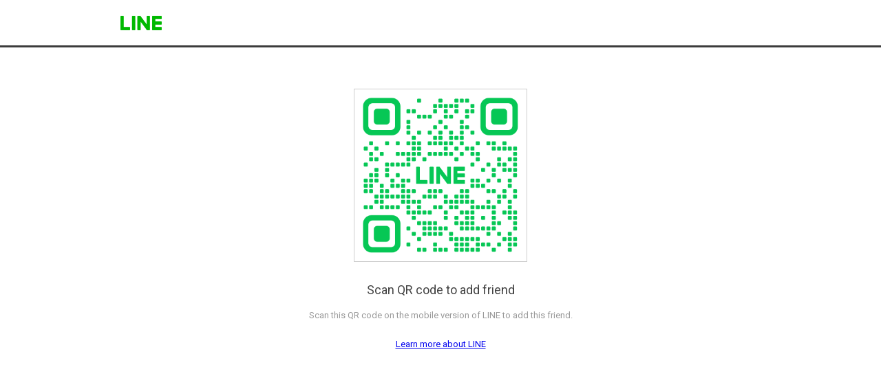

--- FILE ---
content_type: text/html;charset=UTF-8
request_url: https://line.me/R/ti/p/@790ubrjn
body_size: 4004
content:
<!DOCTYPE html>
<html dir="ltr">
<head prefix="og: https://ogp.me/ns# fb: https://ogp.me/ns/fb#">
<meta charset="UTF-8">
<title>Add LINE friend</title>
<meta http-equiv="X-UA-Compatible" content="IE=10">
<meta name="viewport" content="width=device-width, user-scalable=no, initial-scale=1, maximum-scale=1">
<meta property="og:title" content="Add LINE friend">
<meta property="og:image" content="https://page-share.line.me/@790ubrjn/global/og_image.png?ts=1769913454432">
<meta name="twitter:card" content="summary_large_image">
<meta name="robots" content="noindex">

<link rel="icon" sizes="32x32" href="/favicon-32x32.png">
<link rel="icon" sizes="16x16" href="/favicon-16x16.png">
<link rel="shortcut icon" href="/favicon.ico">
<link href='//fonts.googleapis.com/css?family=Roboto:700,300,400,100,500' rel='stylesheet' type='text/css'>

<style type="text/css">
@charset "UTF-8";html,body,div,span,object,iframe,h1,h2,h3,h4,h5,h6,p,blockquote,pre,abbr,address,cite,code,del,dfn,em,img,ins,kbd,q,samp,small,strong,sub,sup,var,b,i,dl,dt,dd,ol,ul,li,fieldset,form,label,legend,textarea,table,caption,tbody,tfoot,thead,tr,th,td,article,aside,canvas,details,figcaption,figure,footer,header,hgroup,menu,nav,section,summary,time,mark,audio,video{margin:0;padding:0;font-size:100%}html{overflow-y:scroll}article,aside,details,figcaption,figure,footer,header,hgroup,menu,nav,section{display:block}b,strong{font-weight:bold}nav,ol,ul{list-style:none}img{border:0;vertical-align:top}table{border-collapse:collapse;border-spacing:0}input,button,textarea{color:#444;line-height:1.231;font-family:'Meiryo', sans-serif;font-family:'MS PGothic', arial, sans-serif\0/;font-size:13px;-webkit-text-size-adjust:none}select,input,button{font-size:100%;margin:0;vertical-align:baseline}button,input{line-height:normal}button,html input[type="button"],input[type="reset"],input[type="submit"]{cursor:pointer}input[type="checkbox"],input[type="radio"]{box-sizing:border-box;padding:0}textarea{overflow-x:hidden;overflow-y:auto;vertical-align:top}:focus{outline:0}h1,h2,h3,h4,h5,h6{font-weight:normal}em,cite{font-style:normal}table,th,td{border:none}fieldset{border:none}fieldset legend{position:absolute;left:-9999px;width:0;height:0;overflow:hidden;margin:0;padding:0}hr{display:none}input,button,textarea{border:0}body{color:#444;line-height:1.231;font-family:'Meiryo', sans-serif;font-family:'MS PGothic', arial, sans-serif\0/;font-size:13px;-webkit-text-size-adjust:none;font-family:arial,sans-serif}a:link,a:visited{color:#00e;text-decoration:underline}a:hover,a:active,a:focus{color:#00e;text-decoration:none}.MdGHD03Select{font-family:"Roboto",sans-serif;font-weight:300}.MdCF:after{content:"";display:block;clear:both}.MdHide{position:absolute;left:-9999px}.MdNonDisp{display:none !important}.MdFontB{font-weight:bold !important}.MdFontN{font-weight:normal !important}.MdLink01,.MdLink01:link,.MdLink01:visited,.MdLink01:hover,.MdLink01:active,.MdLink01:focus{text-decoration:underline !important}.MdLink02,.MdLink02:link,.MdLink02:visited,.MdLink02:hover,.MdLink02:active,.MdLink02:focus{text-decoration:none !important}.MdLink03,.MdLink03:link,.MdLink03:visited{text-decoration:underline !important}.MdLink03:hover,.MdLink03:active,.MdLink03:focus{text-decoration:none !important}.MdLink04,.MdLink04:link,.MdLink04:visited{text-decoration:none !important}.MdLink04:hover,.MdLink04:active,.MdLink04:focus{text-decoration:underline !important}.MdGHD01Head{height:43px;border-bottom:3px solid #3b3b3b}.MdGHD01Head .mdGHD01Wrap{margin:0 auto;width:960px}.MdGHD01Head h1 a{margin:23px 0 0 15px;text-indent:-9999px;display:block;width:60px;height:21px;background:url("[data-uri]") 0 0 no-repeat;background-size:60px 21px;}.MdQrError{text-align:center;margin-top:246px}.MdQrError .mdQrErrorTxt01{font-size:50px;color:#444;font-weight:300}.MdQrError .mdQrErrorTxt02{margin-top:7px;font-size:14px;color:#999}.MdQrError .mdQrErrorLink{margin-top:26px}.MdQrError .mdQrErrorLink a{margin:0 11px;color:#999;font-size:14px;text-decoration:underline;cursor:pointer}.MdQrSuccess {margin:60px 0 0;text-align:center}.MdQrSuccess .mdQrCode {margin:0 auto;width:250px;height:250px;border:#cdcdcd 1px solid}.MdQrSuccess .mdQrCode>img {width:100%} .mdQrTxt01 {margin:30px 0 16px;font-size:18px;color:#444}.MdQrSuccess .mdQrTxt02 {font-size:13px;color:#999;line-height:1.6em}.MdQrSuccess .mdQrLink {margin-top: 24px}.MdQrSuccess .mdQrLink li {display: inline-block;margin:0 10px}body{font-family:"Roboto",sans-serif}
</style>
</head>
<body>
<div class="LyWrap">

<!--HEADER-AREA-->
<header class="LyHead" role="banner">
<div class="MdGHD01Head">
<div class="mdGHD01Wrap">
<h1><a href="/">LINE</a></h1>
<!--/mdGHD01Wrap--></div>
<!--/MdGHD01Head--></div>
<!--/LyHead--></header>
<!--/HEADER-AREA-->

<!--CONTENTS-AREA-->
<div class="LyContents" role="main">
<div class="MdQrSuccess">
<p class="mdQrCode"><img src="https://qr-official.line.me/gs/M_790ubrjn_GW.png" alt=""></p>
<p class="mdQrTxt01">Scan QR code to add friend</p>
<p class="mdQrTxt02">Scan this QR code on the mobile version of LINE to add this friend.</p>
<ul class="mdQrLink">
<li><a href="https://line.me">Learn more about LINE</a></li>
</ul>
<!--MdQrSuccess--></div>
<!--/LyContents--></div>
<!--/CONTENTS-AREA-->


<!--/LyWrap--></div>

<!--SCRIPT-->
<!--/SCRIPT-->
</body>
</html>
